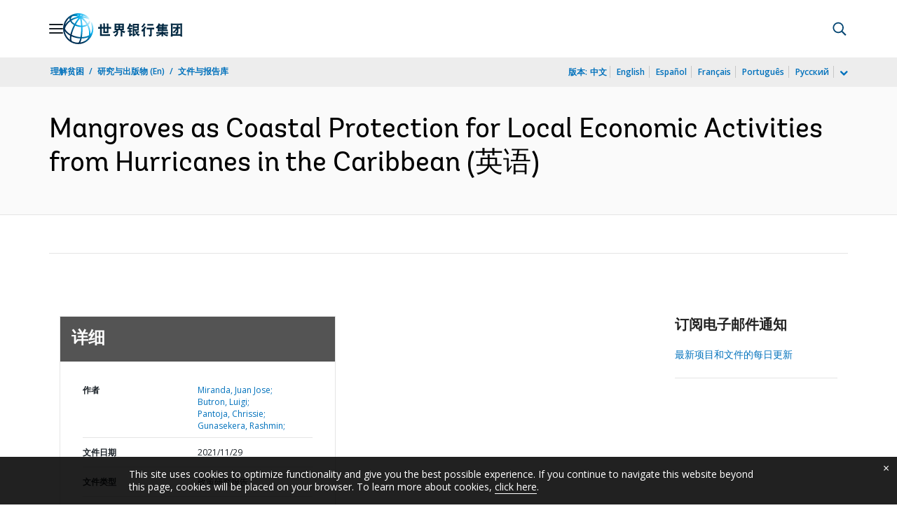

--- FILE ---
content_type: application/xml; charset=utf-8
request_url: https://search.worldbank.org/api/v3/wds?format=xml&fl=display_title,lang&guid=174441638210732041&apilang=zh
body_size: 880
content:
<?xml version="1.0" encoding="UTF-8" standalone="yes"?>
<documents rows="10" os="0" page="1" total="1">
  <doc id="33648473">
    <id>33648473</id>
    <lang>英语</lang>
    <entityids>
      <entityid>090224b088bcdb74_1_0</entityid>
    </entityids>
    <abstracts>In recent decades, hurricane frequency and intensity have increased in the Caribbean Basin. From 2000 to 2012, more than 100 hurricanes impacted lives, infrastructure, and economic activity along the region’s shorelines. Studies suggest that mangrove forests’ dense root systems might mitigate the impact of hurricanes, which would help stabilize the coastline and prevent erosion from waves and storms. Although many tropical mangroves are found on Caribbean coasts, climatic and anthropogenic events have been clearing these wetland ecosystems at an annual rate of 1 percent since the 1990s. This study quantifies the effects of hurricane windstorms on economic activity using nightlight as a proxy at the highest spatial resolution data available (1 square kilometer). Using different widths of the mangrove belt, it measures levels of mangrove natural protection against the impact of hurricanes and studies the broader socioeconomic and environmental effects of this protection. The results suggest that while major hurricanes reduce nightlight by approximately 2 percent and up to 16 percent in storm surge prone areas, the presence of mangroves on the coast mitigates the impact of hurricanes, reducing nightlight by 1–6 percent.</abstracts>
    <display_title>Mangroves as Coastal Protection for Local Economic Activities from Hurricanes in the Caribbean</display_title>
    <pdfurl>http://documents.worldbank.org/curated/en/174441638210732041/pdf/Mangroves-as-Coastal-Protection-for-Local-Economic-Activities-from-Hurricanes-in-the-Caribbean.pdf</pdfurl>
    <guid>174441638210732041</guid>
    <url>https://documents.shihang.org/curated/zh/174441638210732041</url>
  </doc>
</documents>